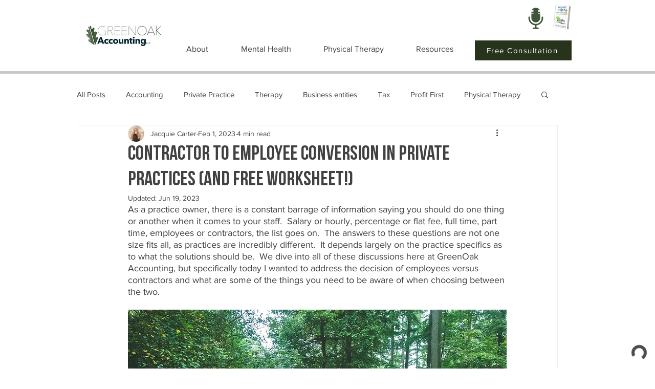

--- FILE ---
content_type: text/html; charset=utf-8
request_url: https://website-4ae3a3.zapier.app/_z/embed/chatbot/cm7seuueh003fee13r0vtpf0r/cm7seuuhr003hee13heo50kh7?isPopup=true
body_size: 3171
content:
<!DOCTYPE html><html lang="en"><head><meta charSet="utf-8" data-next-head=""/><meta name="viewport" content="width=device-width" data-next-head=""/><link rel="icon" href="/icon-interfaces.svg" type="image/svg+xml" data-next-head=""/><meta name="robots" content="noindex, nofollow" data-next-head=""/><link rel="preconnect" href="https://fonts.googleapis.com"/><link rel="preconnect" href="https://fonts.gstatic.com" crossorigin=""/><link rel="preconnect" href="https://www.google.com"/><link rel="preconnect" href="https://www.gstatic.com" crossorigin=""/><link color="#FF4A00" href="https://cdn.zapier.com/zapier/images/logo_zapier_black.svg" rel="mask-icon"/><link rel="preload" href="https://interfaces.zapier.com/_next/static/media/e4af272ccee01ff0-s.p.woff2" as="font" type="font/woff2" crossorigin="anonymous" data-next-font="size-adjust"/><link rel="preload" href="https://interfaces.zapier.com/_next/static/css/8eb11ec5c1e9dedd.css" as="style"/><link href="https://fonts.googleapis.com/css2?family=Inter:wght@400;600;700;800&amp;display=swap" rel="stylesheet"/><style>html { scroll-behavior: smooth; } body { margin: 0; } .grecaptcha-badge { display: none; }</style><script crossorigin="anonymous" defer="" integrity="sha512-dcTe66qF6q/NW1X64tKXnDDcaVyRowrsVQ9wX6u7KSQpYuAl5COzdMIYDg+HqAXhPpIz1LO9ilUCL4qCbHN5Ng==" referrerPolicy="no-referrer" src="https://cdn.zapier.com/storage/files/79be8ddd5c39e97f20a5fa6cf9780d77.js"></script><link href="https://fonts.googleapis.com/css2?family=Inter:wght@400;500;600;700&amp;display=swap" rel="stylesheet"/><link rel="stylesheet" href="https://interfaces.zapier.com/_next/static/css/8eb11ec5c1e9dedd.css" data-n-g=""/><noscript data-n-css=""></noscript><script defer="" noModule="" src="https://interfaces.zapier.com/_next/static/chunks/polyfills-42372ed130431b0a.js"></script><script src="https://interfaces.zapier.com/_next/static/chunks/webpack-72cbd50f06180343.js" defer=""></script><script src="https://interfaces.zapier.com/_next/static/chunks/framework-6be7a6f34ca38c9e.js" defer=""></script><script src="https://interfaces.zapier.com/_next/static/chunks/main-862c6f5f6b14aa47.js" defer=""></script><script src="https://interfaces.zapier.com/_next/static/chunks/pages/_app-b491a96765532966.js" defer=""></script><script src="https://interfaces.zapier.com/_next/static/chunks/5312-5d7315e920a060b1.js" defer=""></script><script src="https://interfaces.zapier.com/_next/static/chunks/4412-9db4e16bd92d7f2b.js" defer=""></script><script src="https://interfaces.zapier.com/_next/static/chunks/6301-5a1c3bdd910bd10f.js" defer=""></script><script src="https://interfaces.zapier.com/_next/static/chunks/7052-d4d0d5a3af7786c6.js" defer=""></script><script src="https://interfaces.zapier.com/_next/static/chunks/8873-6e30d5f59d0141a0.js" defer=""></script><script src="https://interfaces.zapier.com/_next/static/chunks/2379-9b66468c16e45cb7.js" defer=""></script><script src="https://interfaces.zapier.com/_next/static/chunks/pages/_projects/%5BprojectSlug%5D/_z/embed/chatbot/%5BpageId%5D/%5BchatbotId%5D-af67544f4d29f846.js" defer=""></script><script src="https://interfaces.zapier.com/_next/static/interfaces-5dbac729c72e207406a7d68efcf986456c2665a5/_buildManifest.js" defer=""></script><script src="https://interfaces.zapier.com/_next/static/interfaces-5dbac729c72e207406a7d68efcf986456c2665a5/_ssgManifest.js" defer=""></script><style id="__jsx-2365480603">body{background-color:transparent!important}</style><style data-styled="" data-styled-version="5.3.11"></style></head><body><div id="__next"><div class="isolate min-h-screen font-sans __variable_4bb726"><style data-emotion="css-global vnly0c">@font-face{font-family:Degular Display;src:url('https://fonts.zapier.com/Degular/Degular_Display-Bold.woff2') format('woff2');font-display:swap;font-weight:700;}@font-face{font-family:Degular;src:url('https://fonts.zapier.com/Degular/DegularDisplay-Medium.woff2') format('woff2');font-display:swap;font-weight:500;}@font-face{font-family:Degular;src:url('https://fonts.zapier.com/Degular/DegularDisplay-Semibold.woff2') format('woff2');font-display:swap;font-weight:600;}:root{--zds-colors-zapier:#ff4f00;--zds-colors-earth:#201515;--zds-colors-moss:#1f3121;--zds-colors-night:#2b2358;--zds-colors-lavender:#c1b7ff;--zds-colors-peach:#ffbf63;--zds-colors-bolt:#f6ffdb;--zds-colors-sky:#cde4e1;--zds-colors-cream:#fff3e6;--zds-colors-blue-jeans:#3d4592;--zds-colors-bluebell:#5e71c7;--zds-colors-periwinkle:#90a1ed;--zds-colors-lilac:#b2bce9;--zds-colors-hydrangea:#d2d8f3;--zds-colors-acid-wash:#f0f1fa;--zds-colors-error-500:#b83519;--zds-colors-error-400:#ce482d;--zds-colors-error-300:#e87057;--zds-colors-error-200:#feb7a8;--zds-colors-error-100:#fadfd9;--zds-colors-warning-500:#dfb900;--zds-colors-warning-400:#ffd300;--zds-colors-warning-300:#f8df68;--zds-colors-warning-200:#fcec9f;--zds-colors-warning-100:#fff4bc;--zds-colors-success-500:#086f3d;--zds-colors-success-400:#0f884e;--zds-colors-success-300:#36a770;--zds-colors-success-200:#ade2c8;--zds-colors-success-100:#def3e9;--zds-colors-neutral-800:#2d2e2e;--zds-colors-neutral-700:#403f3e;--zds-colors-neutral-600:#95928e;--zds-colors-neutral-500:#a8a5a0;--zds-colors-neutral-400:#d7d5d2;--zds-colors-neutral-300:#e8e7e4;--zds-colors-neutral-200:#f7f5f2;--zds-colors-neutral-100:#fffdf9;--zds-typography-base:'Inter',sans-serif;--zds-typography-heading:'Degular',sans-serif;--zds-typography-heading-display:'Degular Display',sans-serif;--zds-typography-large-letter-spacing:1px;--zds-typography-small-letter-spacing:normal;--zds-typography-pageheader-weight:700;--zds-typography-semibold-weight:600;--zds-typography-medium-weight:500;--zds-typography-pageheader1-fontsize:82px;--zds-typography-pageheader1-lineheight:84px;--zds-typography-pageheader3-fontsize:62px;--zds-typography-pageheader3-lineheight:66px;--zds-typography-pageheader4-fontsize:52px;--zds-typography-pageheader4-lineheight:60px;--zds-typography-pageheader5-fontsize:42px;--zds-typography-pageheader5-lineheight:50px;--zds-typography-pageheader7-fontsize:34px;--zds-typography-pageheader7-lineheight:40px;--zds-typography-pageheader9-fontsize:26px;--zds-typography-pageheader9-lineheight:32px;--zds-typography-paragraph1short-lineheight:24px;--zds-typography-paragraph3-lineheight:24px;}</style><style global="true">
      :root {
        --zi-pageWidth: 520px;
        --radius: 0.5rem;
      }
    
    :root {
      --background: 120 41% 97%;
      --foreground: 133 18% 10%;
      --foreground-subtle: 134 7% 37%;

      --card: 0 0% 100%;
      --card-foreground: 133 18% 10%;
      --card-foreground-subtle: 134 7% 37%;

      --popover: 0 0% 100%;
      --popover-foreground: 133 18% 10%;

      --primary: 126 36% 46%;
      --primary-foreground: 0 0% 100%;

      --secondary: 120 20% 97%;
      --secondary-foreground: 133 18% 10%;

      --muted: 125 33% 93%;
      --muted-foreground: 129 14% 20%;

      --accent: 124 42% 93%;
      --accent-foreground: 127 37% 29%;

      --destructive: 0 72% 51%;
      --destructive-foreground: 0 0% 100%;

      --border: 120 4% 85%;
      --input: 120 4% 85%;
      --ring: 126 36% 46%;

      --disabled-primary-button-text: 126 29% 65%;
      --disabled-primary-button-background: 125 21% 89%;
      --disabled-secondary-button-text: 134 7% 64%;
      --disabled-secondary-button-background: 0 0% 92%;
      --disabled-outline-button-text: 134 7% 64%;
      --disabled-outline-button-background: 0 0% 92%;
      --disabled-ghost-button-text: 134 7% 64%;
      --disabled-ghost-button-background: 0 0% 92%;
      --disabled-destructive-button-text: 134 7% 64%;
      --disabled-destructive-button-background: 0 0% 92%;

    }
  </style><!--$--><span class="absolute inset-0 flex items-end justify-end overflow-hidden p-4"><div class="flex items-center justify-center m-0" style="height:auto"><div data-testid="spinner" role="status" class="aspect-square animate-spin border-current border-r-transparent opacity-70 rounded-full h-[30px] w-[30px] border-6 t e x t - f o r e g r o u n d"><span class="sr-only">Loading</span></div></div></span><!--/$--><section aria-label="Notifications alt+T" tabindex="-1" aria-live="polite" aria-relevant="additions text" aria-atomic="false"></section></div></div><script id="__NEXT_DATA__" type="application/json">{"props":{"pageProps":{"projectId":"cm7seuu3x003bee1323irdbre","chatbotId":"cm7seutfr0a4n0y578ggh0pwv","pageId":"cm7seuueh003fee13r0vtpf0r","block":{"type":"chatbot-block","config":{"iconUrl":null,"iconMask":"circle","iconSize":50,"logoImageUrl":"https://chatbots-cdn.zapier.com/bd5cd2e0-c266-4de6-8145-d95c8bdeccdb/-/resize/x256/5aafab_9ee2545378b7484c84abf712db1a4e1c~mv2.png","logoLinkUrl":null,"logoHeight":34,"openByDefault":false,"nudgeMessage":false,"chatbotId":"cm7seutfr0a4n0y578ggh0pwv","isConnectedChatbot":true,"style":{"width":"medium","alignment":"center","height":"default"},"id":"cm7seuuhr003hee13heo50kh7"}},"blockId":"cm7seuuhr003hee13heo50kh7","projectAppearance":{"pageBackground":"#F3F6FC","primary":"#005AED","lightPrimary":"rgb(231, 239, 253)","danger":"#D62828","lightDanger":"rgb(251, 233, 233)","formError":"#D62828","text":"#152542","secondaryText":"#3E547C","white":"#ffffff","black":"#000000","gray":"#bbc4d4","darkGray":"#3E547C","mediumGray":"#a3afc4","lightGray":"#E2E7F0","superLightGray":"#FCFDFE","placeholder":"#8a91a0"},"isPopup":true,"project":{"id":"cm7seuu3x003bee1323irdbre","name":"GreenOak","publicName":null,"slug":"website-4ae3a3","customDomain":null,"homepageId":null,"appearance":{"pageBackground":"#F3F6FC","primary":"#005AED","lightPrimary":"rgb(231, 239, 253)","danger":"#D62828","lightDanger":"rgb(251, 233, 233)","formError":"#D62828","text":"#152542","secondaryText":"#3E547C","white":"#ffffff","black":"#000000","gray":"#bbc4d4","darkGray":"#3E547C","mediumGray":"#a3afc4","lightGray":"#E2E7F0","superLightGray":"#FCFDFE","placeholder":"#8a91a0"},"hideZapierButton":false,"googleAnalyticsTrackingId":null,"logo":null,"favicon":{"name":"chatbots-custom-favicon.png","url":"https://chatbots-cdn.zapier.com/18f0740c-42c0-4489-8f48-3fbcc3d37d0c/-/scale_crop/256x256/smart/chatbot-chat-message-vectorart_78370-4104.avif"},"stytchOrganizationId":null,"creatorId":"cm4ixg6lb000hopt9uejt71xu","accountId":4962963,"globalNavigation":false,"includeLogo":false,"linkedPageIds":[],"navigationLinks":[],"authType":"None","createdAt":"2025-03-03T01:58:12.710Z","updatedAt":"2025-10-09T14:48:14.557Z","isHidden":true,"creator":{"id":"cm4ixg6lb000hopt9uejt71xu","zapierId":20638305,"isStaff":false},"requiresAuth":false,"captchaEnabled":false,"paidFeatureAccess":["embedBlock","layoutBlock","stripePayment","conditionalLogic","branding","customColors","analytics","passwordProtect","dynamicFilters","managedUsers","stytchAuth","projectMagicLinkAuth","customDomain","hideZapierButton","projectSignInWithGoogleAuth","projectApprovedDomainsAuth","collaborators"],"stripeConnectedAccount":{"status":"Disabled","id":null},"loginPageId":null},"configParams":{"projectSlug":"website-4ae3a3","chatbotId":"cm7seuuhr003hee13heo50kh7","isPopup":"true","pageId":"cm7seuueh003fee13r0vtpf0r","params":{"projectSlug":"website-4ae3a3","chatbotId":"cm7seuuhr003hee13heo50kh7","isPopup":"true","pageId":"cm7seuueh003fee13r0vtpf0r"}},"splitCheck":{"interfaces_login_page_customization_project":"on","interfaces_clone_project":"off","temporarily-disable-file-uploads":"off","interfaces_enable-top-level-templates":"off","chatbots_enable_new_api":"on","interfaces_dark_mode":"on","interfaces_zaps_search":"on","interfaces_ai_creation":"off","interfaces_forms_improvements":"on","interfaces_forms_rebrand_phase_1":"on","interfaces_centralized_entitlements":"off"},"builderFlags":{"interfaces_login_page_customization_project":"on","interfaces_clone_project":"off","temporarily-disable-file-uploads":"off","interfaces_enable-top-level-templates":"off","chatbots_enable_new_api":"on","interfaces_dark_mode":"on","interfaces_zaps_search":"on","interfaces_ai_creation":"off","interfaces_forms_improvements":"on","interfaces_forms_rebrand_phase_1":"on","interfaces_centralized_entitlements":"off"},"sessionId":"af5868b7-1bc0-4b41-97e1-1704da15fb91","theme":{"preset":"Green","mode":"Light","brandColor":"#4CA154","radius":"0.5rem","background":"#f3faf3","foreground":"#151E17","card":"#FFFFFF","cardForeground":"#151E17","popover":"#FFFFFF","popoverForeground":"#151E17","primary":"#4CA154","primaryForeground":"#FFFFFF","secondary":"#F6F9F6","secondaryForeground":"#151E17","muted":"#E7F3E8","mutedForeground":"#2C3A2E","accent":"#e4f4e5","accentForeground":"#2f6635","destructive":"#DC2626","destructiveForeground":"#FFFFFF","border":"#D7DAD7","input":"#D7DAD7","ring":"#4ca154","darkBackground":"#070807","darkForeground":"#F6F9F6","darkCard":"#0A0B0A","darkCardForeground":"#F6F9F6","darkPopover":"#1A1A1A","darkPopoverForeground":"#F6F9F6","darkPrimary":"#4CA154","darkPrimaryForeground":"#F8FAFC","darkSecondary":"#101311","darkSecondaryForeground":"#F6F9F6","darkMuted":"#101911","darkMutedForeground":"#D3DFD3","darkAccent":"#234427","darkAccentForeground":"#f3faf3","darkDestructive":"#DC2626","darkDestructiveForeground":"#F8FAFC","darkBorder":"#191A19","darkInput":"#323432","darkRing":"#4ca154"}},"__N_SSP":true},"page":"/_projects/[projectSlug]/_z/embed/chatbot/[pageId]/[chatbotId]","query":{"isPopup":"true","projectSlug":"website-4ae3a3","pageId":"cm7seuueh003fee13r0vtpf0r","chatbotId":"cm7seuuhr003hee13heo50kh7"},"buildId":"interfaces-5dbac729c72e207406a7d68efcf986456c2665a5","assetPrefix":"https://interfaces.zapier.com","isFallback":false,"isExperimentalCompile":false,"gssp":true,"scriptLoader":[]}</script></body></html>